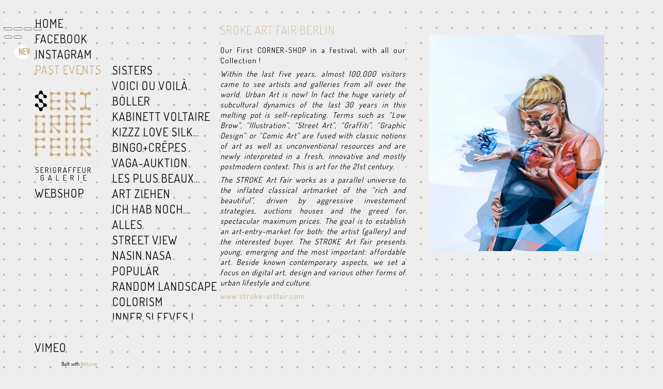

--- FILE ---
content_type: text/html; charset=UTF-8
request_url: http://serigraffeur.com/past-events-1/sroke-art-fair/
body_size: 7303
content:
<!DOCTYPE html>
<html>
  <head>
  <meta charset="UTF-8">
    <meta name="keywords" content="berta, serigraphie, silkscren, siebdruck, berlin, shop, poster, serigraffeur, sérigraffeur, affiches, magasin, boutique, artistes, art, berlinois, berliner, kunst, subkultur">
  <meta name="description" content="« Das Kunstwerk im Zeitalter seiner handwerklichen Reproduzierbarkeit »">
  <meta name="author" content="Serigraffeur">
    
  <title>SERIGRAFFEUR / PAST EVENTS / SROKE ART FAIR</title>
  <link rel="icon" href="/storage/media/fond_stat.ico">
      <link href="//fonts.googleapis.com/css?family=Dosis%3A400%2C200|Dosis&amp;subset=latin,latin-ext,cyrillic-ext,greek-ext,greek,vietnamese,cyrillic" rel="stylesheet">
        <link rel="stylesheet" href="/engine/css/frontend.min.css?v1.9.3">
      <link rel="stylesheet" href="/_templates/messy-0.4.2/style.css?v1.9.3">
      <link rel="stylesheet" href="/_templates/messy-0.4.2/style.css.php?1768944710&amp;v1.9.3">
          <style>
      @media
only screen and (-webkit-min-device-pixel-ratio: 2),
only screen and (     -o-min-device-pixel-ratio: 2/1),
only screen and (        min-device-pixel-ratio: 2),
only screen and (                min-resolution: 192dpi),
only screen and (                min-resolution: 2dppx) { 
    
body {

  }

}





#contentContainer {
    text-align: justify;
letter-spacing: 1px;

}

#shoppingCart {
    position: absolute;
right: 20px;
top: 15px;
letter-spacing: 2px;
background-color:#eeeeee;
font-weight: 200;
font-size: 22px;
}

.xEntryGalleryEditor {
    
 width: 300px;

}

#additionalText {
    width: 40px;
background-color:#eeeeee;
line-height: 15px ;
letter-spacing: 2px;
}

#pageEntries .xEntry .xGalleryContainer ul.xGalleryNav {
       background-color:#eeeeee;
   height: 22px;
}





#pageEntries .xEntry .xGalleryContainer ul.xGalleryNav li {
    background-color:#eeeeee;
line-height: 20px ;

}

#pageEntries .xEntry .entryText {
     background-color:#eeeeee;
 margin: 0 0 0px;
line-height: 20px ;


 }


.menuItem {
     font-weight: 200;
}
.menuItem li { 
    font-weight: 200;
}

 #pageEntries .xEntry h2 {
     background-color:#eeeeee;
 font-weight: 200;
 }

#bottom {  
    width: 180px;
height: 30px;
 }

#additionalText { z-index:9;}

ul.xSection-past-events-1{ height: 500px; overflow-x: scroll;   -ms-overflow-style: none; 
    scrollbar-width: none; direction: ltr; left: 130px; z-index:99;}

ul.xSection-past-events-1::-webkit-scrollbar{display: none;}
    </style>
    
  <script>
    var bertaGlobalOptions = {"templateName":"messy-0.4.2","environment":"site","backToTopEnabled":"no","slideshowAutoRewind":"no","sectionType":"default","gridStep":"15","galleryFullScreenBackground":"white","galleryFullScreenImageNumbers":"no","paths":{"engineRoot":"\/engine\/","engineABSRoot":"\/engine\/","siteABSMainRoot":"\/","siteABSRoot":"\/","template":"\/_templates\/messy-0.4.2\/","site":""},"i18n":{"create new entry here":"create new entry here","create new entry":"create new entry"}};
  </script>
      <script src="/engine/js/frontend.min.js?v1.9.3"></script>
      <script src="/_templates/messy-0.4.2/mess.js?v1.9.3"></script>
      <script src="/_templates/messy-0.4.2/mooMasonry.js?v1.9.3"></script>
  </head>

  <body class="xContent-past-events-1 xSectionType-default xSubmenu-sroke-art-fair">
          
                    <div id="allContainer">
              <div id="contentContainer">
          
          
                    <h1 style="left:15px;top:135px;">
      <a href="/"><img width="197" height="197" alt="SERIGRAFFEUR" src="/storage/media/logo7_2x.png" srcset="/storage/media/_197x197_logo7_2x.png 1x, /storage/media/logo7_2x.png 2x"></a>
  </h1>

          <nav class="bt-sections-menu">
	<a href="#" id="menuToggle">
		<span></span>
	</a>
	<ul>
					<li class="xSection-home mess xEditableDragXY xProperty-positionXY" style="left: 60px;top: 30px">
				<a href="/">HOME</a>
							</li>
					<li class="selected xSection-past-events-1 mess xEditableDragXY xProperty-positionXY" style="left: 60px;top: 120px">
				<a href="/past-events-1">PAST EVENTS</a>
									<ul class="subMenu xSection-past-events-1">
													<li class="xTag-sisters">
								<a class="handle" href="/past-events-1">SISTERS</a>
							</li>
													<li class="xTag-voici-ou-voila">
								<a class="handle" href="/past-events-1/voici-ou-voila">VOICI OU VOILÀ</a>
							</li>
													<li class="xTag-boller">
								<a class="handle" href="/past-events-1/boller">BÖLLER</a>
							</li>
													<li class="xTag-kabinett-voltaire">
								<a class="handle" href="/past-events-1/kabinett-voltaire">KABINETT VOLTAIRE</a>
							</li>
													<li class="xTag-kizzz-love-silk">
								<a class="handle" href="/past-events-1/kizzz-love-silk">KIZZZ LOVE SILK...</a>
							</li>
													<li class="xTag-bingo-crepes">
								<a class="handle" href="/past-events-1/bingo-crepes">BINGO+CRÊPES</a>
							</li>
													<li class="xTag-vaga-auktion">
								<a class="handle" href="/past-events-1/vaga-auktion">VAGA-AUKTION</a>
							</li>
													<li class="xTag-les-plus-beaux">
								<a class="handle" href="/past-events-1/les-plus-beaux">LES PLUS BEAUX...</a>
							</li>
													<li class="xTag-art-ziehen">
								<a class="handle" href="/past-events-1/art-ziehen">ART ZIEHEN</a>
							</li>
													<li class="xTag-ich-hab-noch">
								<a class="handle" href="/past-events-1/ich-hab-noch">ICH HAB NOCH...</a>
							</li>
													<li class="xTag-alles">
								<a class="handle" href="/past-events-1/alles">ALLES</a>
							</li>
													<li class="xTag-street-view">
								<a class="handle" href="/past-events-1/street-view">STREET VIEW</a>
							</li>
													<li class="xTag-nasin-nasa">
								<a class="handle" href="/past-events-1/nasin-nasa">NASIN NASA</a>
							</li>
													<li class="xTag-popular">
								<a class="handle" href="/past-events-1/popular">POPULÄR</a>
							</li>
													<li class="xTag-random-landscape">
								<a class="handle" href="/past-events-1/random-landscape">RANDOM LANDSCAPE</a>
							</li>
													<li class="xTag-colorism">
								<a class="handle" href="/past-events-1/colorism">COLORISM</a>
							</li>
													<li class="xTag-inner-sleeves-i">
								<a class="handle" href="/past-events-1/inner-sleeves-i">INNER SLEEVES I</a>
							</li>
													<li class="xTag-do-printers-dream">
								<a class="handle" href="/past-events-1/do-printers-dream">DO PRINTERS DREAM..</a>
							</li>
													<li class="xTag-postkorea">
								<a class="handle" href="/past-events-1/postkorea">POSTKOREA</a>
							</li>
													<li class="xTag-auktion-2016">
								<a class="handle" href="/past-events-1/auktion-2016">AUKTION 2016</a>
							</li>
													<li class="xTag-blackout-cities">
								<a class="handle" href="/past-events-1/blackout-cities">BLACKOUT CITIES</a>
							</li>
													<li class="xTag-homeostatis">
								<a class="handle" href="/past-events-1/homeostatis">HOMEOSTATIS</a>
							</li>
													<li class="xTag-golden">
								<a class="handle" href="/past-events-1/golden">GOLDEN</a>
							</li>
													<li class="xTag-all-stars">
								<a class="handle" href="/past-events-1/all-stars">ALL STARS</a>
							</li>
													<li class="xTag-ben-sanair-in-berlin">
								<a class="handle" href="/past-events-1/ben-sanair-in-berlin">BEN SANAIR IN BERLIN</a>
							</li>
													<li class="xTag-ninja-machiya">
								<a class="handle" href="/past-events-1/ninja-machiya">NINJA MACHIYA</a>
							</li>
													<li class="xTag-newcomers">
								<a class="handle" href="/past-events-1/newcomers">NEWCOMERS</a>
							</li>
													<li class="xTag-light-head">
								<a class="handle" href="/past-events-1/light-head">LIGHT HEAD</a>
							</li>
													<li class="xTag-brookesia-studio">
								<a class="handle" href="/past-events-1/brookesia-studio">BROOKESIA STUDIO</a>
							</li>
													<li class="xTag-el-estado">
								<a class="handle" href="/past-events-1/el-estado">EL ESTADO...</a>
							</li>
													<li class="xTag-no-secrets">
								<a class="handle" href="/past-events-1/no-secrets">NO SECRETS</a>
							</li>
													<li class="xTag-room-service">
								<a class="handle" href="/past-events-1/room-service">ROOM SERVICE</a>
							</li>
													<li class="xTag-yuki">
								<a class="handle" href="/past-events-1/yuki">YUKI</a>
							</li>
													<li class="xTag-die-sind-alle-nett">
								<a class="handle" href="/past-events-1/die-sind-alle-nett">DIE SIND ALLE NETT</a>
							</li>
													<li class="xTag-idle-beats">
								<a class="handle" href="/past-events-1/idle-beats">IDLE BEATS</a>
							</li>
													<li class="xTag-nick">
								<a class="handle" href="/past-events-1/nick">NICK</a>
							</li>
													<li class="xTag-catalyst">
								<a class="handle" href="/past-events-1/catalyst">CATALYST</a>
							</li>
													<li class="xTag-omg">
								<a class="handle" href="/past-events-1/omg">OMG</a>
							</li>
													<li class="xTag-kopfkino">
								<a class="handle" href="/past-events-1/kopfkino">KOPFKINO</a>
							</li>
													<li class="xTag-i-see-you">
								<a class="handle" href="/past-events-1/i-see-you">I SEE YOU</a>
							</li>
													<li class="xTag-crush-folds">
								<a class="handle" href="/past-events-1/crush-folds">CRUSH FOLDS</a>
							</li>
													<li class="xTag-capital-shit">
								<a class="handle" href="/past-events-1/capital-shit">CAPITAL SHIT</a>
							</li>
													<li class="xTag-lange-leitung">
								<a class="handle" href="/past-events-1/lange-leitung">LANGE LEITUNG</a>
							</li>
													<li class="xTag-kpacota">
								<a class="handle" href="/past-events-1/kpacota">KPACOTA</a>
							</li>
													<li class="xTag-i-am-ur-self">
								<a class="handle" href="/past-events-1/i-am-ur-self">I AM ♥ UR SELF</a>
							</li>
													<li class="xTag-eingekleidete-akt">
								<a class="handle" href="/past-events-1/eingekleidete-akt">EINGEKLEIDETE AKT...</a>
							</li>
													<li class="xTag-aus-den-augen">
								<a class="handle" href="/past-events-1/aus-den-augen">AUS DEN AUGEN ...</a>
							</li>
													<li class="xTag-ich-bin-dugudus">
								<a class="handle" href="/past-events-1/ich-bin-dugudus">ICH BIN DUGUDUS</a>
							</li>
													<li class="xTag-ad-hoc">
								<a class="handle" href="/past-events-1/ad-hoc">AD HOC</a>
							</li>
													<li class="xTag-color-fools">
								<a class="handle" href="/past-events-1/color-fools">COLOR FOOLS</a>
							</li>
													<li class="xTag-blue-collar-hj">
								<a class="handle" href="/past-events-1/blue-collar-hj">BLUE COLLAR HJ</a>
							</li>
													<li class="xTag-ruf-mich-an">
								<a class="handle" href="/past-events-1/ruf-mich-an">RUF MICH AN</a>
							</li>
													<li class="xTag-encuentro-andino">
								<a class="handle" href="/past-events-1/encuentro-andino">ENCUENTRO ANDINO</a>
							</li>
													<li class="xTag-book-release">
								<a class="handle" href="/past-events-1/book-release">BOOK RELEASE</a>
							</li>
													<li class="xTag-it-s-alright">
								<a class="handle" href="/past-events-1/it-s-alright">IT&#039;S ALRIGHT</a>
							</li>
													<li class="xTag-sex-sales">
								<a class="handle" href="/past-events-1/sex-sales">SEX SALES</a>
							</li>
													<li class="xTag-rainbow">
								<a class="handle" href="/past-events-1/rainbow">RAINBOW</a>
							</li>
													<li class="xTag-msc-swts-uncrns">
								<a class="handle" href="/past-events-1/msc-swts-uncrns">MSC SWTS &amp; UNCRNS</a>
							</li>
													<li class="xTag-saturne-et">
								<a class="handle" href="/past-events-1/saturne-et">SATURNE ET ...</a>
							</li>
													<li class="xTag-rocambolesque">
								<a class="handle" href="/past-events-1/rocambolesque">ROCAMBOLESQUE</a>
							</li>
													<li class="xTag-alles-wird-gut">
								<a class="handle" href="/past-events-1/alles-wird-gut">ALLES WIRD GUT!</a>
							</li>
													<li class="xTag-valentine-s-w-e">
								<a class="handle" href="/past-events-1/valentine-s-w-e">VALENTINE&#039;S W-E</a>
							</li>
													<li class="xTag-a-year-of-prints">
								<a class="handle" href="/past-events-1/a-year-of-prints">A YEAR OF PRINTS</a>
							</li>
													<li class="xTag-auktion-2015">
								<a class="handle" href="/past-events-1/auktion-2015">AUKTION 2015</a>
							</li>
													<li class="xTag-von-allem">
								<a class="handle" href="/past-events-1/von-allem">VON ALLEM...</a>
							</li>
													<li class="xTag-tarot-adn">
								<a class="handle" href="/past-events-1/tarot-adn">TAROT ADN</a>
							</li>
													<li class="xTag-le-silence">
								<a class="handle" href="/past-events-1/le-silence">LE SILENCE</a>
							</li>
													<li class="xTag-printshop-union">
								<a class="handle" href="/past-events-1/printshop-union">PRINTSHOP UNION</a>
							</li>
													<li class="xTag-this-end-up">
								<a class="handle" href="/past-events-1/this-end-up">THIS END UP</a>
							</li>
													<li class="xTag-bingo">
								<a class="handle" href="/past-events-1/bingo">BINGO</a>
							</li>
													<li class="xTag-figure-and-grid">
								<a class="handle" href="/past-events-1/figure-and-grid">FIGURE AND GRID</a>
							</li>
													<li class="xTag-we-re-op3n">
								<a class="handle" href="/past-events-1/we-re-op3n">WE&#039;RE OP3N</a>
							</li>
													<li class="xTag-cute-porn">
								<a class="handle" href="/past-events-1/cute-porn">CUTE PORN</a>
							</li>
													<li class="xTag-comics-impression">
								<a class="handle" href="/past-events-1/comics-impression">COMICS IMPRESSION</a>
							</li>
													<li class="xTag-cyantropology">
								<a class="handle" href="/past-events-1/cyantropology">CYANTROPOLOGY</a>
							</li>
													<li class="xTag-heal-your-trauma">
								<a class="handle" href="/past-events-1/heal-your-trauma">HEAL YOUR TRAUMA</a>
							</li>
													<li class="xTag-vaninty-remains">
								<a class="handle" href="/past-events-1/vaninty-remains">VANINTY REMAINS</a>
							</li>
													<li class="xTag-holy-heimat">
								<a class="handle" href="/past-events-1/holy-heimat">HOLY HEIMAT</a>
							</li>
													<li class="xTag-auktion-2014">
								<a class="handle" href="/past-events-1/auktion-2014">AUKTION 2014</a>
							</li>
													<li class="xTag-en-lace-moi">
								<a class="handle" href="/past-events-1/en-lace-moi">EN LACE MOI</a>
							</li>
													<li class="xTag-fete-de-la-musique">
								<a class="handle" href="/past-events-1/fete-de-la-musique">FETE DE LA MUSIQUE</a>
							</li>
													<li class="xTag-prints-from-heart">
								<a class="handle" href="/past-events-1/prints-from-heart">PRINTS FROM HEART...</a>
							</li>
													<li class="xTag-katjastroph">
								<a class="handle" href="/past-events-1/katjastroph">KATJASTROPH</a>
							</li>
													<li class="xTag-dreamland">
								<a class="handle" href="/past-events-1/dreamland">DREAMLAND</a>
							</li>
													<li class="xTag-berliner-festival">
								<a class="handle" href="/past-events-1/berliner-festival">BERLINER FESTIVAL</a>
							</li>
													<li class="xTag-graphic-days-4">
								<a class="handle" href="/past-events-1/graphic-days-4">GRAPHIC DAYS#4</a>
							</li>
													<li class="xTag-spiegelverkehrt">
								<a class="handle" href="/past-events-1/spiegelverkehrt">SPIEGELVERKEHRT</a>
							</li>
													<li class="xTag-platzhalter">
								<a class="handle" href="/past-events-1/platzhalter">PLATZHALTER</a>
							</li>
													<li class="xTag-the-fried-egg-s">
								<a class="handle" href="/past-events-1/the-fried-egg-s">THE FRIED EGG&#039;S...</a>
							</li>
													<li class="xTag-ich-bin-ein">
								<a class="handle" href="/past-events-1/ich-bin-ein">ICH BIN EIN...</a>
							</li>
													<li class="xTag-haribo-verboten">
								<a class="handle" href="/past-events-1/haribo-verboten">HARIBO VERBOTEN</a>
							</li>
													<li class="xTag-2jahre-jubilaum">
								<a class="handle" href="/past-events-1/2jahre-jubilaum">2JAHRE JUBILÄUM</a>
							</li>
													<li class="xTag-my-s-s-weltschmerz">
								<a class="handle" href="/past-events-1/my-s-s-weltschmerz">MY S-S WELTSCHMERZ</a>
							</li>
													<li class="xTag-order-freak">
								<a class="handle" href="/past-events-1/order-freak">ORDER FREAK</a>
							</li>
													<li class="xTag-new-perspectives">
								<a class="handle" href="/past-events-1/new-perspectives">NEW PERSPECTIVES</a>
							</li>
													<li class="xTag-graphic-days-3">
								<a class="handle" href="/past-events-1/graphic-days-3">GRAPHIC DAYS#3</a>
							</li>
													<li class="xTag-fashion-is-raw">
								<a class="handle" href="/past-events-1/fashion-is-raw">FASHION IS RAW</a>
							</li>
													<li class="xTag-druck-festival">
								<a class="handle" href="/past-events-1/druck-festival">DRUCK FESTIVAL</a>
							</li>
													<li class="xTag-le-sale-caractere">
								<a class="handle" href="/past-events-1/le-sale-caractere">LE SALE CARACTÈRE</a>
							</li>
													<li class="xTag-monster-festival">
								<a class="handle" href="/past-events-1/monster-festival">MONSTER FESTIVAL</a>
							</li>
													<li class="xTag-sroke-art-fair selected">
								<a class="handle" href="/past-events-1/sroke-art-fair">SROKE ART FAIR</a>
							</li>
													<li class="xTag-salon-f-l-t-m">
								<a class="handle" href="/past-events-1/salon-f-l-t-m">SALON F.L.T.M</a>
							</li>
													<li class="xTag-the-garden">
								<a class="handle" href="/past-events-1/the-garden">THE GARDEN</a>
							</li>
													<li class="xTag-summer-collection">
								<a class="handle" href="/past-events-1/summer-collection">SUMMER COLLECTION</a>
							</li>
													<li class="xTag-recouvrement">
								<a class="handle" href="/past-events-1/recouvrement">RECOUVREMENT</a>
							</li>
													<li class="xTag-inner-sleeves-ii">
								<a class="handle" href="/past-events-1/inner-sleeves-ii">INNER SLEEVES II</a>
							</li>
													<li class="xTag-tiefdruck">
								<a class="handle" href="/past-events-1/tiefdruck">TIEFDRUCK</a>
							</li>
													<li class="xTag-out-off-plasma">
								<a class="handle" href="/past-events-1/out-off-plasma">OUT OFF PLASMA</a>
							</li>
													<li class="xTag-gridlocked">
								<a class="handle" href="/past-events-1/gridlocked">GRIDLOCKED</a>
							</li>
													<li class="xTag-nella-grotta">
								<a class="handle" href="/past-events-1/nella-grotta">NELLA GROTTA</a>
							</li>
													<li class="xTag-papier-glaces">
								<a class="handle" href="/past-events-1/papier-glaces">PAPIER GLACÉS</a>
							</li>
													<li class="xTag-mayfest">
								<a class="handle" href="/past-events-1/mayfest">MAYFEST</a>
							</li>
													<li class="xTag-b-i-m-a">
								<a class="handle" href="/past-events-1/b-i-m-a">B.I.M.A</a>
							</li>
													<li class="xTag-suppe-mucke">
								<a class="handle" href="/past-events-1/suppe-mucke">SUPPE&amp;MUCKE</a>
							</li>
													<li class="xTag-japarade">
								<a class="handle" href="/past-events-1/japarade">JAPARADE</a>
							</li>
													<li class="xTag-habitus">
								<a class="handle" href="/past-events-1/habitus">HABITUS</a>
							</li>
													<li class="xTag-mondschein">
								<a class="handle" href="/past-events-1/mondschein">MONDSCHEIN</a>
							</li>
													<li class="xTag-ceci-n-est-pas">
								<a class="handle" href="/past-events-1/ceci-n-est-pas">CECI N&#039;EST PAS</a>
							</li>
													<li class="xTag-sexe-et-musette">
								<a class="handle" href="/past-events-1/sexe-et-musette">SEXE ET MUSETTE</a>
							</li>
													<li class="xTag-paris-zone-libre">
								<a class="handle" href="/past-events-1/paris-zone-libre">PARIS ZONE LIBRE</a>
							</li>
													<li class="xTag-ping-pong">
								<a class="handle" href="/past-events-1/ping-pong">PING-PONG</a>
							</li>
													<li class="xTag-the-experts">
								<a class="handle" href="/past-events-1/the-experts">THE EXPERTS</a>
							</li>
													<li class="xTag-monster-karten">
								<a class="handle" href="/past-events-1/monster-karten">MONSTER KARTEN</a>
							</li>
													<li class="xTag-stay-polit">
								<a class="handle" href="/past-events-1/stay-polit">STAY POLIT</a>
							</li>
													<li class="xTag-now-jesus-is-dead">
								<a class="handle" href="/past-events-1/now-jesus-is-dead">NOW JESUS IS DEAD</a>
							</li>
													<li class="xTag-first-opening">
								<a class="handle" href="/past-events-1/first-opening">FIRST OPENING</a>
							</li>
											</ul>
							</li>
					<li class="xSection-facebook mess xEditableDragXY xProperty-positionXY" style="left: 60px;top: 60px">
				<a href="http://facebook.com/serigraffeur" target="_blank">FACEBOOK</a>
							</li>
					<li class="xSection-vimeo mess xEditableDragXY xProperty-positionXY" style="left: 60px;top: 660px">
				<a href="http://vimeo.com/serigraffeur" target="_blank">VIMEO</a>
							</li>
					<li class="xSection-instagram mess xEditableDragXY xProperty-positionXY" style="left: 60px;top: 90px">
				<a href="https://instagram.com/serigraffeur" target="_blank">INSTAGRAM</a>
							</li>
					<li class="xSection-agb-s mess xEditableDragXY xProperty-positionXY" style="left: 60px;top: 720px">
				<a href="/agb-s">AGB&#039;S</a>
							</li>
					<li class="xSection-webshop mess xEditableDragXY xProperty-positionXY" style="left: 60px;top: 360px">
				<a href="/webshop">WEBSHOP</a>
							</li>
					<li class="xSection-impressum mess xEditableDragXY xProperty-positionXY" style="left: 60px;top: 750px">
				<a href="/impressum">IMPRESSUM</a>
							</li>
			</ul>

	</nav>

                      <div id="pageEntries" class="xEntriesList clearfix xSection-past-events-1 xTag-sroke-art-fair xNoEntryOrdering">
              <div id="entry-112" class="entry xEntry clearfix xEntryId-112 xSection-past-events-1 xShopMessyEntry mess xEditableDragXY xProperty-positionXY" style="left: 420px;top: 20px">
    <div class="xGalleryContainer" data-fullscreen="1">
  </div>


  <div class="entryTextWrap galleryType-row">




  <div class="entryText xEditableMCE xProperty-description"><h2>SROKE ART FAIR BERLIN</h2>
<p>Our First CORNER-SHOP in a festival, with all our Collection !</p>
<p><em>Within the last five years, almost 100,000 visitors came to see artists and galleries from all over the world. Urban Art is now! In fact the huge variety of subcultural dynamics of the last 30 years in this melting pot is self-replicating. Terms such as &ldquo;Low Brow&rdquo;, &ldquo;Illustration&rdquo;, &ldquo;Street Art&rdquo;, &ldquo;Graffiti&rdquo;, &ldquo;Graphic Design&rdquo; or &ldquo;Comic Art&rdquo; are fused with classic notions of art as well as unconventional resources and are newly interpreted in a fresh, innovative and mostly postmodern context. This is art for the 21st century.</em></p>
<p></p>
<p><em>The STROKE Art Fair works as a parallel universe to the inflated classical artmarket of the &ldquo;rich and beautiful&rdquo;, driven by aggressive investement strategies, auctions houses and the greed for spectacular maximum prices. The goal is to establish an art-entry-market for both: the artist (gallery) and the interested buyer. The STROKE Art Fair presents young, emerging and the most important: affordable art. Beside known contemporary aspects, we set a focus on digital art, design and various other forms of urban lifestyle and culture.</em></p>
<p><a href="http://www.stroke-artfair.com">www.stroke-artfair.com</a></p></div>





  </div>


</div>
<div id="entry-113" class="entry xEntry clearfix xEntryId-113 xSection-past-events-1 xShopMessyEntry mess xEditableDragXY xProperty-positionXY" style="left: 825px;top: 60px">
    <div class="xGalleryContainer xGalleryHasImages xGalleryType-row bt-gallery-has-one-item" data-fullscreen="1">
      <div class="xGallery" style="min-width: 353px" ><div class="xGalleryItem xGalleryItemType-image xImgIndex-1" style="width: 341px; height: 420px">
            <img src="/storage/media/past-events-181/_341x420_stroke_vesod_full.jpg" width="341" height="420" alt="">
            <div class="xGalleryImageCaption"></div>
          </div></div>

    <ul class="xGalleryNav" style="display:none">
              <li>
          <a href="/storage/media/past-events-181/_341x420_stroke_vesod_full.jpg" target="_blank" class="xType-image xVideoHref- xAutoPlay-0 xOrigHref-/storage/media/past-events-181/_341x420_stroke_vesod_full.jpg xW-341 xH-420 xImgIndex-1" data-original-src="/storage/media/past-events-181/_341x420_stroke_vesod_full.jpg" data-original-width="341" data-original-height="420" data-mobile-src="/storage/media/past-events-181/_341x420_stroke_vesod_full.jpg" data-mobile-width="341" data-mobile-height="420">
            <span>1</span>
          </a>
          <div class="xGalleryImageCaption"></div>
        </li>
          </ul>
  </div>


  <div class="entryTextWrap galleryType-row">









  </div>


</div>

            </div>
                    
          <div id="additionalText" class="mess" style="left:60px;top:315px;">
        <p>SERIGRAFFEUR</p>
<p>&nbsp; G A L E R I E</p>
  </div>

          	<div class="floating-banner banner-1" style="left:15px;top:75px">
		
          <img width="71" height="36" src="/storage/media/new.gif" srcset="/storage/media/_71x36_new.gif 1x, /storage/media/new.gif 2x">
    	</div>

        </div>
                  </div>
          
      <div id="bottom" class="clearfix">
          <div id="additionalFooterText" class="clearfix">
  
</div>

                      <p id="bertaCopyright">Built with <a href="http://www.berta.me/" target="_blank" title="Create your own website with Berta.me in minutes!">Berta.me</a></p>
                    <p id="userCopyright">
            
          </p>
      </div>
      <a class="bt-back-to-top js-back-to-top" href="#">
  <svg height="5.06066" viewBox="0 0 8.7071066 5.0606604" width="8.707107" xmlns="http://www.w3.org/2000/svg"><path d="m8.3535534 4.7071068-4-4.00000002-4.00000001 4.00000002" fill="none" stroke="#fff"/></svg>
</a>
	<div class="pswp theme-white" tabindex="-1" role="dialog" aria-hidden="true">
		<div class="pswp__bg"></div>
		<div class="pswp__scroll-wrap">
			<div class="pswp__container">
				<div class="pswp__item"></div>
				<div class="pswp__item"></div>
				<div class="pswp__item"></div>
			</div>
			<div class="pswp__ui pswp__ui--hidden">
				<div class="pswp__top-bar">
					<div class="pswp__counter"></div>
					<button class="pswp__button pswp__button--close" title="Close (Esc)"></button>
					<button class="pswp__button pswp__button--share" title="Share"></button>
					<button class="pswp__button pswp__button--fs" title="Toggle fullscreen"></button>
					<button class="pswp__button pswp__button--zoom" title="Zoom in/out"></button>
					<div class="pswp__preloader">
						<div class="pswp__preloader__icn">
							<div class="pswp__preloader__cut">
								<div class="pswp__preloader__donut"></div>
							</div>
						</div>
					</div>
				</div>

				<div class="pswp__share-modal pswp__share-modal--hidden pswp__single-tap">
					<div class="pswp__share-tooltip"></div>
				</div>

				<button class="pswp__button pswp__button--arrow--left" title="Previous (arrow left)"></button>

				<button class="pswp__button pswp__button--arrow--right" title="Next (arrow right)"></button>

				<div class="pswp__caption">
					<div class="pswp__caption__center align-left"></div>
				</div>
			</div>
		</div>
	</div>



          </body>
</html>


--- FILE ---
content_type: text/css;charset=UTF-8
request_url: http://serigraffeur.com/_templates/messy-0.4.2/style.css.php?1768944710&v1.9.3
body_size: 5289
content:

body {
    color: #000000;
    font-family: Dosis;
    font-size: 15px;
    font-weight: normal;
    font-style: normal;
    font-variant: normal;
    line-height: 15px;

    background-color: rgb(238,238,238);
						background-image:url(/storage/media/dot_or_new_4.gif);
				background-repeat: repeat;
        background-position: top left;
                    background-attachment: scroll;
        }

body:not(.bt-responsive):not(.bt-auto-responsive) #contentContainer.xCentered {
    width: 960px;
}

a:link {
    color: #caae81;
    text-decoration: none;
}
a:visited {
    color: #caae81;
    text-decoration: none;
}
a:hover {
    color: #ffffff;
    text-decoration: underline;
}
a:active {
    color: #000000;
    text-decoration: none;
}

.xCenteringGuide {
            background-color: rgba(0,0,0,0.5);
        width: 960px;
}

#contentContainer h1 {
    color: #000000;
    font-family: Dosis;
    font-size: 30px;
    font-weight: bold;
    font-style: normal;
    font-variant: normal;
    line-height: 45px;
    position: absolute !important;
}

h1 a,
h1 a:link,
h1 a:visited,
h1 a:hover,
h1 a:active {
    color: #000000 !important;
}

.social-icon path {
    fill: #000000;
}

.bt-sections-menu > ul > li {
    font-family: Dosis;
    font-size: 22px;
    font-weight: normal;
    font-style: normal;
    line-height: 15px;
    position: absolute !important;
}

.bt-sections-menu > ul > li a:link,
.bt-sections-menu > ul > li a:visited {
    color: #000000;
    text-decoration: none;
}

.bt-sections-menu > ul > li a:hover,
.bt-sections-menu > ul > li a:active {
    color: #ffffff;
    text-decoration: none;
}

.bt-sections-menu > ul > li.selected > a {
    color: #caae81 !important;
    text-decoration: none !important;
}

.bt-sections-menu .subMenu {
    left: 150px;
    top: -22px;
}

.bt-sections-menu .subMenu li {
    font-family: Dosis;
    font-size: 22px;
    font-weight: normal;
    font-style: normal;
    line-height: 30px;
}

.bt-sections-menu .subMenu li a:link,
.bt-sections-menu .subMenu li a:visited {
    color: #000000;
    text-decoration: none;
}

.bt-sections-menu .subMenu li a:hover,
.bt-sections-menu .subMenu li a:active {
    color: #ffffff;
    text-decoration: none;
}

.bt-sections-menu .subMenu li.selected > a {
    color: #caae81 !important;
    text-decoration: none !important;
}

#pageEntries .xEntry {
    max-width: 360px;
}

#pageEntries .xEntry h2 {
    color: #caae81;
    font-family: Dosis;
    font-size: 22px;
    font-weight: normal;
    font-style: normal;
    font-variant: normal;
    line-height: 30px;
    margin: 15px 0 15px 0;
}

#pageEntries .xEntry .xGalleryContainer {
    margin-bottom: 0px;
}

#pageEntries .xEntry .xGalleryType-slideshow .xGallery {
    margin-bottom: 0;
}

#pageEntries .xEntry .xGalleryType-column .xGalleryItem {
    padding-bottom: 15px;
}

#pageEntries .xEntry .xGalleryType-row:not(.bt-gallery-has-one-item) .xGalleryItem {
    margin-right: 15px;
}

#pageEntries .xEntry .xGalleryContainer ul.xGalleryNav a {
    color: #000000;
    text-decoration: none;
}

#pageEntries .xGalleryContainer ul.xGalleryNav li a:hover {
    color: #ffffff;
    text-decoration: none;
}

#pageEntries .xGalleryContainer ul.xGalleryNav li.selected a {
    color: #caae81;
    text-decoration: none;
}

#xBackground #xBackgroundLoader {
    background: url(layout/loader_bright.gif) no-repeat;
}

#xBackground .visual-caption {
    width: 360px;
    margin-left: -180px;
}

#xBackground #xBackgroundRight {
            cursor: url(layout/arrow_right_bright.gif), pointer;
    }

#xBackground #xBackgroundLeft {
            cursor: url(layout/arrow_left_bright.gif), pointer;
    }

#xBackground #xBackgroundRightCounter,
#xBackground #xBackgroundLeftCounter {
    color: #000000;
    font-family: Dosis;
    font-size: 30px;
    font-weight: bold;
    font-style: normal;
    font-variant: normal;
    line-height: 45px;
}

#xBackground #xBackgroundRightCounter .counterContent {
            cursor: url(layout/arrow_right_bright.gif), pointer;
    }

#xBackground #xBackgroundLeftCounter .counterContent {
            cursor: url(layout/arrow_left_bright.gif), pointer;
    }

#xBackgroundNext a,
#xBackgroundPrevious a {
    background: url(layout/bg_nav_buttons_bright.png);
}

#xGridView {
    left: 0%;
    right: 0%;
    width: 100%;
}

#xGridViewTriggerContainer a {
    background: url('layout/bg_nav_buttons_bright.png');
}

.portfolioThumbnailsWrap {
    margin: 20px 10px;
}

.bt-responsive #contentContainer {
    max-width: 960px;
}

.bt-responsive #contentContainer h1 {
    margin: 200px 100px;
}

.bt-responsive .bt-sections-menu {
    margin: 20px 10px;
}

.bt-auto-responsive #contentContainer.xCentered {
    max-width: 960px;
}

@media (max-width: 767px) {

    .bt-responsive #pageEntries .xEntry .xGalleryType-row:not(.bt-gallery-has-one-item) .xGallery .xGalleryItem,
    .bt-auto-responsive #pageEntries .xEntry .xGalleryType-row:not(.bt-gallery-has-one-item) .xGallery .xGalleryItem {
        padding-bottom: 15px;
    }

    .bt-auto-responsive #contentContainer {
        max-width: 960px;
    }

    .bt-auto-responsive #contentContainer h1 {
        margin: 200px 100px;
    }

    .bt-auto-responsive .bt-sections-menu {
        margin: 20px 10px;
    }

}

